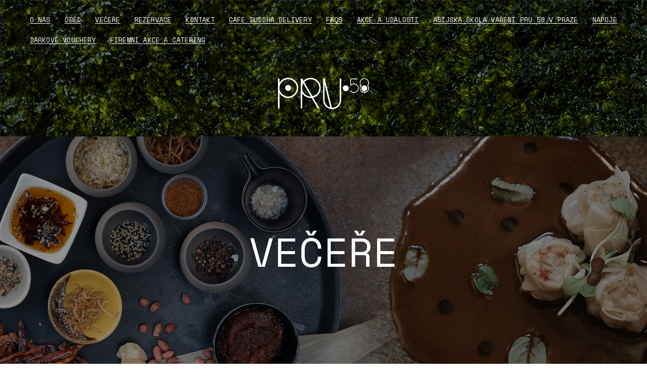

--- FILE ---
content_type: text/html; charset=UTF-8
request_url: https://pru58.cz/vecere/
body_size: 12021
content:
<!DOCTYPE html>
<html lang="sk-SK">
<head>
	<meta charset="UTF-8">
	<meta name="viewport" content="width=device-width, initial-scale=1.0, maximum-scale=1.0, user-scalable=no">
	<link rel="profile" href="http://gmpg.org/xfn/11">
	<link rel="pingback" href="https://pru58.cz/xmlrpc.php">

	<title>VEČEŘE &#8211; PRU58</title>
<meta name='robots' content='max-image-preview:large' />

<!-- Google Tag Manager for WordPress by gtm4wp.com -->
<script data-cfasync="false" data-pagespeed-no-defer>
	var gtm4wp_datalayer_name = "dataLayer";
	var dataLayer = dataLayer || [];
</script>
<!-- End Google Tag Manager for WordPress by gtm4wp.com --><link rel='dns-prefetch' href='//fonts.googleapis.com' />
<link rel='dns-prefetch' href='//www.googletagmanager.com' />
<link rel="alternate" type="application/rss+xml" title="RSS kanál: PRU58 &raquo;" href="https://pru58.cz/feed/" />
<link rel="alternate" type="application/rss+xml" title="RSS kanál komentárov webu PRU58 &raquo;" href="https://pru58.cz/comments/feed/" />
<style id='safe-svg-svg-icon-style-inline-css' type='text/css'>
.safe-svg-cover{text-align:center}.safe-svg-cover .safe-svg-inside{display:inline-block;max-width:100%}.safe-svg-cover svg{height:100%;max-height:100%;max-width:100%;width:100%}

</style>
<style id='classic-theme-styles-inline-css' type='text/css'>
/*! This file is auto-generated */
.wp-block-button__link{color:#fff;background-color:#32373c;border-radius:9999px;box-shadow:none;text-decoration:none;padding:calc(.667em + 2px) calc(1.333em + 2px);font-size:1.125em}.wp-block-file__button{background:#32373c;color:#fff;text-decoration:none}
</style>
<style id='global-styles-inline-css' type='text/css'>
body{--wp--preset--color--black: #000000;--wp--preset--color--cyan-bluish-gray: #abb8c3;--wp--preset--color--white: #ffffff;--wp--preset--color--pale-pink: #f78da7;--wp--preset--color--vivid-red: #cf2e2e;--wp--preset--color--luminous-vivid-orange: #ff6900;--wp--preset--color--luminous-vivid-amber: #fcb900;--wp--preset--color--light-green-cyan: #7bdcb5;--wp--preset--color--vivid-green-cyan: #00d084;--wp--preset--color--pale-cyan-blue: #8ed1fc;--wp--preset--color--vivid-cyan-blue: #0693e3;--wp--preset--color--vivid-purple: #9b51e0;--wp--preset--gradient--vivid-cyan-blue-to-vivid-purple: linear-gradient(135deg,rgba(6,147,227,1) 0%,rgb(155,81,224) 100%);--wp--preset--gradient--light-green-cyan-to-vivid-green-cyan: linear-gradient(135deg,rgb(122,220,180) 0%,rgb(0,208,130) 100%);--wp--preset--gradient--luminous-vivid-amber-to-luminous-vivid-orange: linear-gradient(135deg,rgba(252,185,0,1) 0%,rgba(255,105,0,1) 100%);--wp--preset--gradient--luminous-vivid-orange-to-vivid-red: linear-gradient(135deg,rgba(255,105,0,1) 0%,rgb(207,46,46) 100%);--wp--preset--gradient--very-light-gray-to-cyan-bluish-gray: linear-gradient(135deg,rgb(238,238,238) 0%,rgb(169,184,195) 100%);--wp--preset--gradient--cool-to-warm-spectrum: linear-gradient(135deg,rgb(74,234,220) 0%,rgb(151,120,209) 20%,rgb(207,42,186) 40%,rgb(238,44,130) 60%,rgb(251,105,98) 80%,rgb(254,248,76) 100%);--wp--preset--gradient--blush-light-purple: linear-gradient(135deg,rgb(255,206,236) 0%,rgb(152,150,240) 100%);--wp--preset--gradient--blush-bordeaux: linear-gradient(135deg,rgb(254,205,165) 0%,rgb(254,45,45) 50%,rgb(107,0,62) 100%);--wp--preset--gradient--luminous-dusk: linear-gradient(135deg,rgb(255,203,112) 0%,rgb(199,81,192) 50%,rgb(65,88,208) 100%);--wp--preset--gradient--pale-ocean: linear-gradient(135deg,rgb(255,245,203) 0%,rgb(182,227,212) 50%,rgb(51,167,181) 100%);--wp--preset--gradient--electric-grass: linear-gradient(135deg,rgb(202,248,128) 0%,rgb(113,206,126) 100%);--wp--preset--gradient--midnight: linear-gradient(135deg,rgb(2,3,129) 0%,rgb(40,116,252) 100%);--wp--preset--font-size--small: 13px;--wp--preset--font-size--medium: 20px;--wp--preset--font-size--large: 36px;--wp--preset--font-size--x-large: 42px;--wp--preset--spacing--20: 0.44rem;--wp--preset--spacing--30: 0.67rem;--wp--preset--spacing--40: 1rem;--wp--preset--spacing--50: 1.5rem;--wp--preset--spacing--60: 2.25rem;--wp--preset--spacing--70: 3.38rem;--wp--preset--spacing--80: 5.06rem;--wp--preset--shadow--natural: 6px 6px 9px rgba(0, 0, 0, 0.2);--wp--preset--shadow--deep: 12px 12px 50px rgba(0, 0, 0, 0.4);--wp--preset--shadow--sharp: 6px 6px 0px rgba(0, 0, 0, 0.2);--wp--preset--shadow--outlined: 6px 6px 0px -3px rgba(255, 255, 255, 1), 6px 6px rgba(0, 0, 0, 1);--wp--preset--shadow--crisp: 6px 6px 0px rgba(0, 0, 0, 1);}:where(.is-layout-flex){gap: 0.5em;}:where(.is-layout-grid){gap: 0.5em;}body .is-layout-flow > .alignleft{float: left;margin-inline-start: 0;margin-inline-end: 2em;}body .is-layout-flow > .alignright{float: right;margin-inline-start: 2em;margin-inline-end: 0;}body .is-layout-flow > .aligncenter{margin-left: auto !important;margin-right: auto !important;}body .is-layout-constrained > .alignleft{float: left;margin-inline-start: 0;margin-inline-end: 2em;}body .is-layout-constrained > .alignright{float: right;margin-inline-start: 2em;margin-inline-end: 0;}body .is-layout-constrained > .aligncenter{margin-left: auto !important;margin-right: auto !important;}body .is-layout-constrained > :where(:not(.alignleft):not(.alignright):not(.alignfull)){max-width: var(--wp--style--global--content-size);margin-left: auto !important;margin-right: auto !important;}body .is-layout-constrained > .alignwide{max-width: var(--wp--style--global--wide-size);}body .is-layout-flex{display: flex;}body .is-layout-flex{flex-wrap: wrap;align-items: center;}body .is-layout-flex > *{margin: 0;}body .is-layout-grid{display: grid;}body .is-layout-grid > *{margin: 0;}:where(.wp-block-columns.is-layout-flex){gap: 2em;}:where(.wp-block-columns.is-layout-grid){gap: 2em;}:where(.wp-block-post-template.is-layout-flex){gap: 1.25em;}:where(.wp-block-post-template.is-layout-grid){gap: 1.25em;}.has-black-color{color: var(--wp--preset--color--black) !important;}.has-cyan-bluish-gray-color{color: var(--wp--preset--color--cyan-bluish-gray) !important;}.has-white-color{color: var(--wp--preset--color--white) !important;}.has-pale-pink-color{color: var(--wp--preset--color--pale-pink) !important;}.has-vivid-red-color{color: var(--wp--preset--color--vivid-red) !important;}.has-luminous-vivid-orange-color{color: var(--wp--preset--color--luminous-vivid-orange) !important;}.has-luminous-vivid-amber-color{color: var(--wp--preset--color--luminous-vivid-amber) !important;}.has-light-green-cyan-color{color: var(--wp--preset--color--light-green-cyan) !important;}.has-vivid-green-cyan-color{color: var(--wp--preset--color--vivid-green-cyan) !important;}.has-pale-cyan-blue-color{color: var(--wp--preset--color--pale-cyan-blue) !important;}.has-vivid-cyan-blue-color{color: var(--wp--preset--color--vivid-cyan-blue) !important;}.has-vivid-purple-color{color: var(--wp--preset--color--vivid-purple) !important;}.has-black-background-color{background-color: var(--wp--preset--color--black) !important;}.has-cyan-bluish-gray-background-color{background-color: var(--wp--preset--color--cyan-bluish-gray) !important;}.has-white-background-color{background-color: var(--wp--preset--color--white) !important;}.has-pale-pink-background-color{background-color: var(--wp--preset--color--pale-pink) !important;}.has-vivid-red-background-color{background-color: var(--wp--preset--color--vivid-red) !important;}.has-luminous-vivid-orange-background-color{background-color: var(--wp--preset--color--luminous-vivid-orange) !important;}.has-luminous-vivid-amber-background-color{background-color: var(--wp--preset--color--luminous-vivid-amber) !important;}.has-light-green-cyan-background-color{background-color: var(--wp--preset--color--light-green-cyan) !important;}.has-vivid-green-cyan-background-color{background-color: var(--wp--preset--color--vivid-green-cyan) !important;}.has-pale-cyan-blue-background-color{background-color: var(--wp--preset--color--pale-cyan-blue) !important;}.has-vivid-cyan-blue-background-color{background-color: var(--wp--preset--color--vivid-cyan-blue) !important;}.has-vivid-purple-background-color{background-color: var(--wp--preset--color--vivid-purple) !important;}.has-black-border-color{border-color: var(--wp--preset--color--black) !important;}.has-cyan-bluish-gray-border-color{border-color: var(--wp--preset--color--cyan-bluish-gray) !important;}.has-white-border-color{border-color: var(--wp--preset--color--white) !important;}.has-pale-pink-border-color{border-color: var(--wp--preset--color--pale-pink) !important;}.has-vivid-red-border-color{border-color: var(--wp--preset--color--vivid-red) !important;}.has-luminous-vivid-orange-border-color{border-color: var(--wp--preset--color--luminous-vivid-orange) !important;}.has-luminous-vivid-amber-border-color{border-color: var(--wp--preset--color--luminous-vivid-amber) !important;}.has-light-green-cyan-border-color{border-color: var(--wp--preset--color--light-green-cyan) !important;}.has-vivid-green-cyan-border-color{border-color: var(--wp--preset--color--vivid-green-cyan) !important;}.has-pale-cyan-blue-border-color{border-color: var(--wp--preset--color--pale-cyan-blue) !important;}.has-vivid-cyan-blue-border-color{border-color: var(--wp--preset--color--vivid-cyan-blue) !important;}.has-vivid-purple-border-color{border-color: var(--wp--preset--color--vivid-purple) !important;}.has-vivid-cyan-blue-to-vivid-purple-gradient-background{background: var(--wp--preset--gradient--vivid-cyan-blue-to-vivid-purple) !important;}.has-light-green-cyan-to-vivid-green-cyan-gradient-background{background: var(--wp--preset--gradient--light-green-cyan-to-vivid-green-cyan) !important;}.has-luminous-vivid-amber-to-luminous-vivid-orange-gradient-background{background: var(--wp--preset--gradient--luminous-vivid-amber-to-luminous-vivid-orange) !important;}.has-luminous-vivid-orange-to-vivid-red-gradient-background{background: var(--wp--preset--gradient--luminous-vivid-orange-to-vivid-red) !important;}.has-very-light-gray-to-cyan-bluish-gray-gradient-background{background: var(--wp--preset--gradient--very-light-gray-to-cyan-bluish-gray) !important;}.has-cool-to-warm-spectrum-gradient-background{background: var(--wp--preset--gradient--cool-to-warm-spectrum) !important;}.has-blush-light-purple-gradient-background{background: var(--wp--preset--gradient--blush-light-purple) !important;}.has-blush-bordeaux-gradient-background{background: var(--wp--preset--gradient--blush-bordeaux) !important;}.has-luminous-dusk-gradient-background{background: var(--wp--preset--gradient--luminous-dusk) !important;}.has-pale-ocean-gradient-background{background: var(--wp--preset--gradient--pale-ocean) !important;}.has-electric-grass-gradient-background{background: var(--wp--preset--gradient--electric-grass) !important;}.has-midnight-gradient-background{background: var(--wp--preset--gradient--midnight) !important;}.has-small-font-size{font-size: var(--wp--preset--font-size--small) !important;}.has-medium-font-size{font-size: var(--wp--preset--font-size--medium) !important;}.has-large-font-size{font-size: var(--wp--preset--font-size--large) !important;}.has-x-large-font-size{font-size: var(--wp--preset--font-size--x-large) !important;}
.wp-block-navigation a:where(:not(.wp-element-button)){color: inherit;}
:where(.wp-block-post-template.is-layout-flex){gap: 1.25em;}:where(.wp-block-post-template.is-layout-grid){gap: 1.25em;}
:where(.wp-block-columns.is-layout-flex){gap: 2em;}:where(.wp-block-columns.is-layout-grid){gap: 2em;}
.wp-block-pullquote{font-size: 1.5em;line-height: 1.6;}
</style>
<link rel='stylesheet' id='js_composer_front-css' href='https://pru58.cz/wp-content/plugins/js_composer/assets/css/js_composer.min.css?ver=7.4' type='text/css' media='all' />
<link rel='stylesheet' id='bootstrap-css' href='https://pru58.cz/wp-content/themes/woodmart/css/bootstrap-light.min.css?ver=5.3.6' type='text/css' media='all' />
<link rel='stylesheet' id='woodmart-style-css' href='https://pru58.cz/wp-content/themes/woodmart/css/base.min.css?ver=5.3.6' type='text/css' media='all' />
<link rel='stylesheet' id='child-style-css' href='https://pru58.cz/wp-content/themes/woodmart-child/style.css?ver=5.3.6' type='text/css' media='all' />
<link rel='stylesheet' id='xts-style-theme_settings_default-css' href='https://pru58.cz/wp-content/uploads/2021/06/xts-theme_settings_default-1623745704.css?ver=5.3.6' type='text/css' media='all' />
<link rel='stylesheet' id='xts-google-fonts-css' href='//fonts.googleapis.com/css?family=Space+Mono%3A400%2C400italic%2C700%2C700italic&#038;ver=5.3.6' type='text/css' media='all' />
<script type="text/javascript" src="https://pru58.cz/wp-includes/js/jquery/jquery.min.js?ver=3.7.1" id="jquery-core-js"></script>
<script type="text/javascript" src="https://pru58.cz/wp-includes/js/jquery/jquery-migrate.min.js?ver=3.4.1" id="jquery-migrate-js"></script>
<script></script><link rel="https://api.w.org/" href="https://pru58.cz/wp-json/" /><link rel="alternate" type="application/json" href="https://pru58.cz/wp-json/wp/v2/pages/23" /><link rel="EditURI" type="application/rsd+xml" title="RSD" href="https://pru58.cz/xmlrpc.php?rsd" />
<meta name="generator" content="WordPress 6.4.2" />
<link rel="canonical" href="https://pru58.cz/vecere/" />
<link rel='shortlink' href='https://pru58.cz/?p=23' />
<link rel="alternate" type="application/json+oembed" href="https://pru58.cz/wp-json/oembed/1.0/embed?url=https%3A%2F%2Fpru58.cz%2Fvecere%2F" />
<link rel="alternate" type="text/xml+oembed" href="https://pru58.cz/wp-json/oembed/1.0/embed?url=https%3A%2F%2Fpru58.cz%2Fvecere%2F&#038;format=xml" />
<meta name="generator" content="Site Kit by Google 1.146.0" /><script type="text/javascript">
(function(url){
	if(/(?:Chrome\/26\.0\.1410\.63 Safari\/537\.31|WordfenceTestMonBot)/.test(navigator.userAgent)){ return; }
	var addEvent = function(evt, handler) {
		if (window.addEventListener) {
			document.addEventListener(evt, handler, false);
		} else if (window.attachEvent) {
			document.attachEvent('on' + evt, handler);
		}
	};
	var removeEvent = function(evt, handler) {
		if (window.removeEventListener) {
			document.removeEventListener(evt, handler, false);
		} else if (window.detachEvent) {
			document.detachEvent('on' + evt, handler);
		}
	};
	var evts = 'contextmenu dblclick drag dragend dragenter dragleave dragover dragstart drop keydown keypress keyup mousedown mousemove mouseout mouseover mouseup mousewheel scroll'.split(' ');
	var logHuman = function() {
		if (window.wfLogHumanRan) { return; }
		window.wfLogHumanRan = true;
		var wfscr = document.createElement('script');
		wfscr.type = 'text/javascript';
		wfscr.async = true;
		wfscr.src = url + '&r=' + Math.random();
		(document.getElementsByTagName('head')[0]||document.getElementsByTagName('body')[0]).appendChild(wfscr);
		for (var i = 0; i < evts.length; i++) {
			removeEvent(evts[i], logHuman);
		}
	};
	for (var i = 0; i < evts.length; i++) {
		addEvent(evts[i], logHuman);
	}
})('//pru58.cz/?wordfence_lh=1&hid=960045C77035455E9C6B7988D46D63EE');
</script>
<!-- Google Tag Manager for WordPress by gtm4wp.com -->
<!-- GTM Container placement set to footer -->
<script data-cfasync="false" data-pagespeed-no-defer>
	var dataLayer_content = {"pagePostType":"page","pagePostType2":"single-page","pagePostAuthor":"Adam"};
	dataLayer.push( dataLayer_content );
</script>
<script data-cfasync="false">
(function(w,d,s,l,i){w[l]=w[l]||[];w[l].push({'gtm.start':
new Date().getTime(),event:'gtm.js'});var f=d.getElementsByTagName(s)[0],
j=d.createElement(s),dl=l!='dataLayer'?'&l='+l:'';j.async=true;j.src=
'//www.googletagmanager.com/gtm.js?id='+i+dl;f.parentNode.insertBefore(j,f);
})(window,document,'script','dataLayer','GTM-MSX85QPK');
</script>
<!-- End Google Tag Manager for WordPress by gtm4wp.com --><meta name="theme-color" content="">			<link rel="shortcut icon" href="https://pru58.cz/wp-content/themes/woodmart/images/icons/favicon.png">
			<link rel="apple-touch-icon-precomposed" sizes="152x152" href="https://pru58.cz/wp-content/themes/woodmart/images/icons/apple-touch-icon-152x152-precomposed.png">
		<meta name="generator" content="Powered by WPBakery Page Builder - drag and drop page builder for WordPress."/>
<style>		
		
		</style><style data-type="woodmart_shortcodes-custom-css">#wd-606d8993b6ee3 .woodmart-title-container{line-height:90px;font-size:80px;color:#ffffff;}</style><style type="text/css" data-type="vc_custom-css">.main-page-wrapper {
    padding-top: 0px;
}

@media screen and (min-width: 768px) {
  .veceretext {
    margin-right: 10vh;
    margin-bottom: -40px;
    margin-left: 10vh;
    padding-right: 10vh;
    padding-left: 10vh;
  } 
}

@media only screen and (max-width: 768px) {
 .veceretext {
margin-right: 0vh !important;
margin-bottom: -40px !important;
margin-left: 0vh !important;
padding-right: 5vh !important;
padding-left: 5vh !important;}
  }</style><style type="text/css" data-type="vc_shortcodes-custom-css">.vc_custom_1617792211611{padding-top: -40px !important;background-image: url(http://pru58.cz/wp-content/uploads/2021/06/vecera.jpg) !important;background-position: center !important;background-repeat: no-repeat !important;background-size: cover !important;}.vc_custom_1617811393754{margin-bottom: -40px !important;}.vc_custom_1617784947968{margin-top: 4vh !important;margin-bottom: 4vh !important;}</style><noscript><style> .wpb_animate_when_almost_visible { opacity: 1; }</style></noscript>			<style data-type="wd-style-header_681424">
				@media (min-width: 1025px) {
	.whb-top-bar-inner {
		height: 50px;
	}
	
	.whb-general-header-inner {
		height: 100px;
	}
	
	.whb-header-bottom-inner {
		height: 170px;
	}
	
	.whb-sticked .whb-top-bar-inner {
		height: 50px;
	}
	
	.whb-sticked .whb-general-header-inner {
		height: 55px;
	}
	
	.whb-sticked .whb-header-bottom-inner {
		height: 60px;
	}
	
	/* HEIGHT OF HEADER CLONE */
	.whb-clone .whb-general-header-inner {
		height: 60px;
	}
	
	/* HEADER OVERCONTENT */
	.woodmart-header-overcontent .title-size-small {
		padding-top: 341px;
	}
	
	.woodmart-header-overcontent .title-size-default {
		padding-top: 381px;
	}
	
	.woodmart-header-overcontent .title-size-large {
		padding-top: 421px;
	}
	
	/* HEADER OVERCONTENT WHEN SHOP PAGE TITLE TURN OFF  */
	.woodmart-header-overcontent .without-title.title-size-small {
		padding-top: 321px;
	}
	
	.woodmart-header-overcontent .without-title.title-size-default {
		padding-top: 356px;
	}
	
	.woodmart-header-overcontent .without-title.title-size-large {
		padding-top: 381px;
	}
	
	/* HEADER OVERCONTENT ON SINGLE PRODUCT */
	.single-product .whb-overcontent:not(.whb-custom-header) {
		padding-top: 321px;
	}
	
	/* HEIGHT OF LOGO IN TOP BAR */
	.whb-top-bar .woodmart-logo img {
		max-height: 50px;
	}
	
	.whb-sticked .whb-top-bar .woodmart-logo img {
		max-height: 50px;
	}
	
	/* HEIGHT OF LOGO IN GENERAL HEADER */
	.whb-general-header .woodmart-logo img {
		max-height: 100px;
	}
	
	.whb-sticked .whb-general-header .woodmart-logo img {
		max-height: 55px;
	}
	
	/* HEIGHT OF LOGO IN BOTTOM HEADER */
	.whb-header-bottom .woodmart-logo img {
		max-height: 170px;
	}
	
	.whb-sticked .whb-header-bottom .woodmart-logo img {
		max-height: 60px;
	}
	
	/* HEIGHT OF LOGO IN HEADER CLONE */
	.whb-clone .whb-general-header .woodmart-logo img {
		max-height: 60px;
	}
	
	/* HEIGHT OF HEADER BUILDER ELEMENTS */
	/* HEIGHT ELEMENTS IN TOP BAR */
	.whb-top-bar .wd-tools-element > a,
	.whb-top-bar .main-nav .item-level-0 > a,
	.whb-top-bar .whb-secondary-menu .item-level-0 > a,
	.whb-top-bar .categories-menu-opener,
	.whb-top-bar .menu-opener,
	.whb-top-bar .whb-divider-stretch:before,
	.whb-top-bar form.woocommerce-currency-switcher-form .dd-selected,
	.whb-top-bar .whb-text-element .wcml-dropdown a.wcml-cs-item-toggle {
		height: 50px;
	}
	
	.whb-sticked .whb-top-bar .wd-tools-element > a,
	.whb-sticked .whb-top-bar .main-nav .item-level-0 > a,
	.whb-sticked .whb-top-bar .whb-secondary-menu .item-level-0 > a,
	.whb-sticked .whb-top-bar .categories-menu-opener,
	.whb-sticked .whb-top-bar .menu-opener,
	.whb-sticked .whb-top-bar .whb-divider-stretch:before,
	.whb-sticked .whb-top-bar form.woocommerce-currency-switcher-form .dd-selected,
	.whb-sticked .whb-top-bar .whb-text-element .wcml-dropdown a.wcml-cs-item-toggle {
		height: 50px;
	}
	
	/* HEIGHT ELEMENTS IN GENERAL HEADER */
	.whb-general-header .whb-divider-stretch:before,
	.whb-general-header .navigation-style-bordered .item-level-0 > a {
		height: 100px;
	}
	
	.whb-sticked:not(.whb-clone) .whb-general-header .whb-divider-stretch:before,
	.whb-sticked:not(.whb-clone) .whb-general-header .navigation-style-bordered .item-level-0 > a {
		height: 55px;
	}
	
	.whb-sticked:not(.whb-clone) .whb-general-header .woodmart-search-dropdown,
	.whb-sticked:not(.whb-clone) .whb-general-header .dropdown-cart,
	.whb-sticked:not(.whb-clone) .whb-general-header .woodmart-navigation:not(.vertical-navigation):not(.navigation-style-bordered) .sub-menu-dropdown {
		margin-top: 7.5px;
	}
	
	.whb-sticked:not(.whb-clone) .whb-general-header .woodmart-search-dropdown:after,
	.whb-sticked:not(.whb-clone) .whb-general-header .dropdown-cart:after,
	.whb-sticked:not(.whb-clone) .whb-general-header .woodmart-navigation:not(.vertical-navigation):not(.navigation-style-bordered) .sub-menu-dropdown:after {
		height: 7.5px;
	}
	
	/* HEIGHT ELEMENTS IN BOTTOM HEADER */
	.whb-header-bottom .wd-tools-element > a,
	.whb-header-bottom .main-nav .item-level-0 > a,
	.whb-header-bottom .whb-secondary-menu .item-level-0 > a,
	.whb-header-bottom .categories-menu-opener,
	.whb-header-bottom .menu-opener,
	.whb-header-bottom .whb-divider-stretch:before,
	.whb-header-bottom form.woocommerce-currency-switcher-form .dd-selected,
	.whb-header-bottom .whb-text-element .wcml-dropdown a.wcml-cs-item-toggle {
		height: 170px;
	}
	
	.whb-header-bottom.whb-border-fullwidth .menu-opener {
		height: 170px;
		margin-top: -0px;
		margin-bottom: -0px;
	}
	
	.whb-header-bottom.whb-border-boxed .menu-opener {
		height: 170px;
		margin-top: -0px;
		margin-bottom: -0px;
	}
	
	.whb-sticked .whb-header-bottom .wd-tools-element > a,
	.whb-sticked .whb-header-bottom .main-nav .item-level-0 > a,
	.whb-sticked .whb-header-bottom .whb-secondary-menu .item-level-0 > a,
	.whb-sticked .whb-header-bottom .categories-menu-opener,
	.whb-sticked .whb-header-bottom .whb-divider-stretch:before,
	.whb-sticked .whb-header-bottom form.woocommerce-currency-switcher-form .dd-selected,
	.whb-sticked .whb-header-bottom .whb-text-element .wcml-dropdown a.wcml-cs-item-toggle {
		height: 60px;
	}
	
	.whb-sticked .whb-header-bottom.whb-border-fullwidth .menu-opener {
		height: 60px;
	}
	
	.whb-sticked .whb-header-bottom.whb-border-boxed .menu-opener {
		height: 60px;
	}
	
	.whb-sticky-shadow.whb-sticked .whb-header-bottom .menu-opener {
		height: 60px;
		margin-bottom:0;
	}
	
	/* HEIGHT ELEMENTS IN HEADER CLONE */
	.whb-clone .wd-tools-element > a,
	.whb-clone .main-nav .item-level-0 > a,
	.whb-clone .whb-secondary-menu .item-level-0 > a,
	.whb-clone .categories-menu-opener,
	.whb-clone .menu-opener,
	.whb-clone .whb-divider-stretch:before,
	.whb-clone .navigation-style-bordered .item-level-0 > a,
	.whb-clone form.woocommerce-currency-switcher-form .dd-selected,
	.whb-clone .whb-text-element .wcml-dropdown a.wcml-cs-item-toggle {
		height: 60px;
	}
}

@media (max-width: 1024px) {
	.whb-top-bar-inner {
		height: 40px;
	}
	
	.whb-general-header-inner {
		height: 60px;
	}
	
	.whb-header-bottom-inner {
		height: 0px;
	}
	
	/* HEIGHT OF HEADER CLONE */
	.whb-clone .whb-general-header-inner {
		height: 60px;
	}
	
	/* HEADER OVERCONTENT */
	.woodmart-header-overcontent .page-title {
		padding-top: 116px;
	}
	
	/* HEADER OVERCONTENT WHEN SHOP PAGE TITLE TURN OFF  */
	.woodmart-header-overcontent .without-title.title-shop {
		padding-top: 101px;
	}
	
	/* HEADER OVERCONTENT ON SINGLE PRODUCT */
	.single-product .whb-overcontent:not(.whb-custom-header) {
		padding-top: 101px;
	}
	
	/* HEIGHT OF LOGO IN TOP BAR */
	.whb-top-bar .woodmart-logo img {
		max-height: 40px;
	}
	
	/* HEIGHT OF LOGO IN GENERAL HEADER */
	.whb-general-header .woodmart-logo img {
		max-height: 60px;
	}
	
	/* HEIGHT OF LOGO IN BOTTOM HEADER */
	.whb-header-bottom .woodmart-logo img {
		max-height: 0px;
	}
	
	/* HEIGHT OF LOGO IN HEADER CLONE */
	.whb-clone .whb-general-header .woodmart-logo img {
		max-height: 60px;
	}
	
	/* HEIGHT OF HEADER BULDER ELEMENTS */
	/* HEIGHT ELEMENTS IN TOP BAR */
	.whb-top-bar .wd-tools-element > a,
	.whb-top-bar .main-nav .item-level-0 > a,
	.whb-top-bar .whb-secondary-menu .item-level-0 > a,
	.whb-top-bar .categories-menu-opener,
	.whb-top-bar .whb-divider-stretch:before,
	.whb-top-bar form.woocommerce-currency-switcher-form .dd-selected,
	.whb-top-bar .whb-text-element .wcml-dropdown a.wcml-cs-item-toggle {
		height: 40px;
	}
	
	/* HEIGHT ELEMENTS IN GENERAL HEADER */
	.whb-general-header .wd-tools-element > a,
	.whb-general-header .main-nav .item-level-0 > a,
	.whb-general-header .whb-secondary-menu .item-level-0 > a,
	.whb-general-header .categories-menu-opener,
	.whb-general-header .whb-divider-stretch:before,
	.whb-general-header form.woocommerce-currency-switcher-form .dd-selected,
	.whb-general-header .whb-text-element .wcml-dropdown a.wcml-cs-item-toggle {
		height: 60px;
	}
	
	/* HEIGHT ELEMENTS IN BOTTOM HEADER */
	.whb-header-bottom .wd-tools-element > a,
	.whb-header-bottom .main-nav .item-level-0 > a,
	.whb-header-bottom .whb-secondary-menu .item-level-0 > a,
	.whb-header-bottom .categories-menu-opener,
	.whb-header-bottom .whb-divider-stretch:before,
	.whb-header-bottom form.woocommerce-currency-switcher-form .dd-selected,
	.whb-header-bottom .whb-text-element .wcml-dropdown a.wcml-cs-item-toggle {
		height: 0px;
	}
	
	/* HEIGHT ELEMENTS IN HEADER CLONE */
	.whb-clone .wd-tools-element > a,
	.whb-clone .main-nav .item-level-0 > a,
	.whb-clone .whb-secondary-menu .item-level-0 > a,
	.whb-clone .categories-menu-opener,
	.whb-clone .menu-opener,
	.whb-clone .whb-divider-stretch:before,
	.whb-clone form.woocommerce-currency-switcher-form .dd-selected,
	.whb-clone .whb-text-element .wcml-dropdown a.wcml-cs-item-toggle {
		height: 60px;
	}
}

.whb-top-bar {
	background-color: rgba(255, 255, 255, 1);border-color: rgba(232, 232, 232, 1);border-bottom-width: 1px;border-bottom-style: solid;
}

.whb-general-header {
	background-image: url(http://pru58.cz/wp-content/uploads/2021/04/header-kokot.png);background-size: cover;background-position: center top;background-repeat: no-repeat;border-bottom-width: 0px;border-bottom-style: solid;
}

.whb-header-bottom {
	background-image: url(http://pru58.cz/wp-content/uploads/2021/04/header-kokot.png);background-size: cover;background-position: center top;background-repeat: no-repeat;border-bottom-width: 0px;border-bottom-style: solid;
}
			</style>
			</head>

<body class="page-template-default page page-id-23 wrapper-custom form-style-square form-border-width-2 categories-accordion-on woodmart-ajax-shop-on offcanvas-sidebar-mobile offcanvas-sidebar-tablet notifications-sticky btns-default-flat btns-default-dark btns-default-hover-dark btns-shop-3d btns-shop-light btns-shop-hover-light btns-accent-flat btns-accent-light btns-accent-hover-light wpb-js-composer js-comp-ver-7.4 vc_responsive">

	
		
	<div class="website-wrapper">

		
			<!-- HEADER -->
							<header class="whb-header whb-sticky-shadow whb-scroll-slide whb-sticky-real">
					<div class="whb-main-header">
	
<div class="whb-row whb-general-header whb-not-sticky-row whb-with-bg whb-without-border whb-color-light whb-flex-flex-middle">
	<div class="container">
		<div class="whb-flex-row whb-general-header-inner">
			<div class="whb-column whb-col-left whb-visible-lg whb-empty-column">
	</div>
<div class="whb-column whb-col-center whb-visible-lg">
	<div class="whb-navigation whb-primary-menu main-nav site-navigation woodmart-navigation menu-center navigation-style-default" role="navigation">
	<div class="menu-hlavne-menu-container"><ul id="menu-hlavne-menu" class="menu"><li id="menu-item-17" class="menu-item menu-item-type-post_type menu-item-object-page menu-item-17 item-level-0 menu-item-design-default menu-simple-dropdown item-event-hover"><a href="https://pru58.cz/o-nas/" class="woodmart-nav-link"><span class="nav-link-text">O NÁS</span></a></li>
<li id="menu-item-21" class="menu-item menu-item-type-post_type menu-item-object-page menu-item-21 item-level-0 menu-item-design-default menu-simple-dropdown item-event-hover"><a href="https://pru58.cz/obed/" class="woodmart-nav-link"><span class="nav-link-text">OBĚD</span></a></li>
<li id="menu-item-24" class="menu-item menu-item-type-post_type menu-item-object-page current-menu-item page_item page-item-23 current_page_item menu-item-24 item-level-0 menu-item-design-default menu-simple-dropdown item-event-hover"><a href="https://pru58.cz/vecere/" class="woodmart-nav-link"><span class="nav-link-text">VEČEŘE</span></a></li>
<li id="menu-item-27" class="menu-item menu-item-type-post_type menu-item-object-page menu-item-27 item-level-0 menu-item-design-default menu-simple-dropdown item-event-hover"><a href="https://pru58.cz/rezervace/" class="woodmart-nav-link"><span class="nav-link-text">REZERVACE</span></a></li>
<li id="menu-item-19" class="menu-item menu-item-type-post_type menu-item-object-page menu-item-19 item-level-0 menu-item-design-default menu-simple-dropdown item-event-hover"><a href="https://pru58.cz/kontakt/" class="woodmart-nav-link"><span class="nav-link-text">KONTAKT</span></a></li>
<li id="menu-item-42" class="menu-item menu-item-type-custom menu-item-object-custom menu-item-42 item-level-0 menu-item-design-default menu-simple-dropdown item-event-hover"><a target="_blank" href="https://shop.cafebuddha.cz" class="woodmart-nav-link"><span class="nav-link-text">CAFE BUDDHA DELIVERY</span></a></li>
<li id="menu-item-18" class="menu-item menu-item-type-post_type menu-item-object-page menu-item-18 item-level-0 menu-item-design-default menu-simple-dropdown item-event-hover"><a href="https://pru58.cz/faqs/" class="woodmart-nav-link"><span class="nav-link-text">FAQS</span></a></li>
<li id="menu-item-545" class="menu-item menu-item-type-post_type menu-item-object-page menu-item-545 item-level-0 menu-item-design-default menu-simple-dropdown item-event-hover"><a href="https://pru58.cz/akce/" class="woodmart-nav-link"><span class="nav-link-text">Akce a události</span></a></li>
<li id="menu-item-590" class="menu-item menu-item-type-post_type menu-item-object-page menu-item-590 item-level-0 menu-item-design-default menu-simple-dropdown item-event-hover"><a href="https://pru58.cz/skola-vareni-pru-58/" class="woodmart-nav-link"><span class="nav-link-text">Asijská škola vaření Pru 58 v Praze</span></a></li>
<li id="menu-item-838" class="menu-item menu-item-type-post_type menu-item-object-page menu-item-838 item-level-0 menu-item-design-default menu-simple-dropdown item-event-hover"><a href="https://pru58.cz/napoje/" class="woodmart-nav-link"><span class="nav-link-text">Nápoje</span></a></li>
<li id="menu-item-850" class="menu-item menu-item-type-post_type menu-item-object-page menu-item-850 item-level-0 menu-item-design-default menu-simple-dropdown item-event-hover"><a href="https://pru58.cz/darkove-vouchery/" class="woodmart-nav-link"><span class="nav-link-text">Dárkové vouchery</span></a></li>
<li id="menu-item-1152" class="menu-item menu-item-type-post_type menu-item-object-page menu-item-1152 item-level-0 menu-item-design-default menu-simple-dropdown item-event-hover"><a href="https://pru58.cz/firemni-akce-a-catering/" class="woodmart-nav-link"><span class="nav-link-text">Firemní akce a Catering</span></a></li>
</ul></div></div><!--END MAIN-NAV-->
</div>
<div class="whb-column whb-col-right whb-visible-lg whb-empty-column">
	</div>
<div class="whb-column whb-mobile-left whb-hidden-lg">
	<div class="woodmart-burger-icon wd-tools-element mobile-nav-icon whb-mobile-nav-icon wd-style-text">
	<a href="#">
					<span class="woodmart-burger wd-tools-icon"></span>
				<span class="woodmart-burger-label wd-tools-text">Menu</span>
	</a>
</div><!--END MOBILE-NAV-ICON--></div>
<div class="whb-column whb-mobile-center whb-hidden-lg">
	<div class="site-logo">
	<div class="woodmart-logo-wrap switch-logo-enable">
		<a href="https://pru58.cz/" class="woodmart-logo woodmart-main-logo" rel="home">
			<img src="https://pru58.cz/wp-content/uploads/2021/04/LOGO.png" alt="PRU58" style="max-width: 100px;" />		</a>
								<a href="https://pru58.cz/" class="woodmart-logo woodmart-sticky-logo" rel="home">
				<img src="https://pru58.cz/wp-content/uploads/2021/04/LOGO.png" alt="PRU58" style="max-width: 150px;" />			</a>
			</div>
</div>
</div>
<div class="whb-column whb-mobile-right whb-hidden-lg whb-empty-column">
	</div>
		</div>
	</div>
</div>

<div class="whb-row whb-header-bottom whb-not-sticky-row whb-with-bg whb-without-border whb-color-light whb-flex-equal-sides whb-hidden-mobile">
	<div class="container">
		<div class="whb-flex-row whb-header-bottom-inner">
			<div class="whb-column whb-col-left whb-visible-lg whb-empty-column">
	</div>
<div class="whb-column whb-col-center whb-visible-lg">
	<div class="site-logo">
	<div class="woodmart-logo-wrap switch-logo-enable">
		<a href="https://pru58.cz/" class="woodmart-logo woodmart-main-logo" rel="home">
			<img src="https://pru58.cz/wp-content/uploads/2021/04/LOGO.png" alt="PRU58" style="max-width: 180px;" />		</a>
								<a href="https://pru58.cz/" class="woodmart-logo woodmart-sticky-logo" rel="home">
				<img src="https://pru58.cz/wp-content/uploads/2021/04/LOGO.png" alt="PRU58" style="max-width: 96px;" />			</a>
			</div>
</div>
</div>
<div class="whb-column whb-col-right whb-visible-lg whb-empty-column">
	</div>
<div class="whb-column whb-col-mobile whb-hidden-lg whb-empty-column">
	</div>
		</div>
	</div>
</div>
</div>
				</header><!--END MAIN HEADER-->
			
								<div class="main-page-wrapper">
		
						<div class="page-title page-title-default title-size-large title-design-disable color-scheme-light" style="">
					<div class="container">
						<header class="entry-header">
																							<div class="breadcrumbs" xmlns:v="http://rdf.data-vocabulary.org/#"><a href="https://pru58.cz/" rel="v:url" property="v:title">Home</a> &raquo; <span class="current">VEČEŘE</span></div><!-- .breadcrumbs -->													</header><!-- .entry-header -->
					</div>
				</div>
			
		<!-- MAIN CONTENT AREA -->
				<div class="container">
			<div class="row content-layout-wrapper align-items-start">
		
		


<div class="site-content col-lg-12 col-12 col-md-12" role="main">

								<article id="post-23" class="post-23 page type-page status-publish hentry">

					<div class="entry-content">
						<div class="wpb-content-wrapper"><section data-vc-full-width="true" data-vc-full-width-init="false" class="vc_section vc_custom_1617792211611 vc_section-has-fill vc_row-o-full-height vc_section-o-content-middle vc_section-flex"><div class="vc_row wpb_row vc_row-fluid"><div class="wpb_column vc_column_container vc_col-sm-12"><div class="vc_column-inner"><div class="wpb_wrapper">		
		<div id="wd-606d8993b6ee3" class="title-wrapper  woodmart-title-color-default woodmart-title-style-default woodmart-title-width-100 text-center woodmart-title-size-custom ">
						
			<div class="liner-continer">
				<span class="left-line"></span>
				<h4 class="woodmart-title-container title  woodmart-font-weight-300" >VEČEŘE</h4>								<span class="right-line"></span>
			</div>
			
						
					</div>
		
		</div></div></div></div></section><div class="vc_row-full-width vc_clearfix"></div><section class="vc_section veceretext vc_custom_1617811393754"></section><div class="vc_row wpb_row vc_row-fluid vc_custom_1617784947968 vc_row-o-content-middle vc_row-flex"></div><div class="wpb_column vc_column_container vc_col-sm-12"><div class="vc_column-inner"><div class="wpb_wrapper"></div></div></div>
	<div class="wpb_text_column wpb_content_element" >
		<div class="wpb_wrapper">
			
		</div>
	</div>
<p>Dobře známé své dodavatele a proto je podporujeme stejně jako vy nás. Proto u nás dostávají tak velký postor ryby nám vozí pan Rybčák z Pelhřimovska, Kalenda z Chaber nebo Vlastík Kolda &#8222;Šupina&#8220;. Skotem, vepřem a drůbeží nás zásobují Martin Klouda z Vysočiny, Roman Říčař ze Šmilovic, Farma Hradištsko, Druhaz na pražské řeznictví Garretto. Vše ostatní vyrábíme vlastníma rukama &#8222;from scratch&#8220; za použití našich zkušeností. Naše domácí produkty na vaření si můžete zakoupit na <a href="https://www.zivina.cz/chef-stepan-navrat/">živina.cz</a> a v neposlední řadě naše další restaurace <a href="https://www.benjamin14.cz/">Benjamin fine dining</a> drží již 7. rokem doporučení Michelin. Na konci roku 2025 si Štěpán splnil další sen a otevřel asijskou restauraci <a href="https://katchi.cz/">Katchi Restaurant &amp; Cocktails.</a></p>
<p style="text-align: center;"><a href="https://pru58.cz/rezervace/"><strong>REZERVACE</strong></a></p>
<p style="text-align: center;">10-ti chodové menu prosím objednávejte předem do 17h</p>
<h3><strong style="text-align: center;"><img fetchpriority="high" decoding="async" class="alignnone size-full wp-image-1098" src="https://pru58.cz/wp-content/uploads/2025/06/cj-1.png" alt="" width="2449" height="3498" srcset="https://pru58.cz/wp-content/uploads/2025/06/cj-1.png 2449w, https://pru58.cz/wp-content/uploads/2025/06/cj-1-210x300.png 210w, https://pru58.cz/wp-content/uploads/2025/06/cj-1-717x1024.png 717w, https://pru58.cz/wp-content/uploads/2025/06/cj-1-768x1097.png 768w, https://pru58.cz/wp-content/uploads/2025/06/cj-1-1075x1536.png 1075w, https://pru58.cz/wp-content/uploads/2025/06/cj-1-1434x2048.png 1434w" sizes="(max-width: 2449px) 100vw, 2449px" /><img decoding="async" class="alignnone size-full wp-image-1100" src="https://pru58.cz/wp-content/uploads/2025/06/cj-3.png" alt="" width="2496" height="3508" srcset="https://pru58.cz/wp-content/uploads/2025/06/cj-3.png 2496w, https://pru58.cz/wp-content/uploads/2025/06/cj-3-213x300.png 213w, https://pru58.cz/wp-content/uploads/2025/06/cj-3-729x1024.png 729w, https://pru58.cz/wp-content/uploads/2025/06/cj-3-768x1079.png 768w, https://pru58.cz/wp-content/uploads/2025/06/cj-3-1093x1536.png 1093w, https://pru58.cz/wp-content/uploads/2025/06/cj-3-1457x2048.png 1457w" sizes="(max-width: 2496px) 100vw, 2496px" /></strong></h3>
<h3><strong style="text-align: center;"><img decoding="async" class="alignnone size-full wp-image-1099" src="https://pru58.cz/wp-content/uploads/2025/06/cj-2.png" alt="" width="2491" height="3495" srcset="https://pru58.cz/wp-content/uploads/2025/06/cj-2.png 2491w, https://pru58.cz/wp-content/uploads/2025/06/cj-2-214x300.png 214w, https://pru58.cz/wp-content/uploads/2025/06/cj-2-730x1024.png 730w, https://pru58.cz/wp-content/uploads/2025/06/cj-2-768x1078.png 768w, https://pru58.cz/wp-content/uploads/2025/06/cj-2-1095x1536.png 1095w, https://pru58.cz/wp-content/uploads/2025/06/cj-2-1460x2048.png 1460w" sizes="(max-width: 2491px) 100vw, 2491px" /><img loading="lazy" decoding="async" class="alignnone size-full wp-image-1102" src="https://pru58.cz/wp-content/uploads/2025/06/menu_PRU58_cerven_25-2-pretazeno.png" alt="" width="2465" height="3504" srcset="https://pru58.cz/wp-content/uploads/2025/06/menu_PRU58_cerven_25-2-pretazeno.png 2465w, https://pru58.cz/wp-content/uploads/2025/06/menu_PRU58_cerven_25-2-pretazeno-211x300.png 211w, https://pru58.cz/wp-content/uploads/2025/06/menu_PRU58_cerven_25-2-pretazeno-720x1024.png 720w, https://pru58.cz/wp-content/uploads/2025/06/menu_PRU58_cerven_25-2-pretazeno-768x1092.png 768w, https://pru58.cz/wp-content/uploads/2025/06/menu_PRU58_cerven_25-2-pretazeno-1081x1536.png 1081w, https://pru58.cz/wp-content/uploads/2025/06/menu_PRU58_cerven_25-2-pretazeno-1441x2048.png 1441w" sizes="(max-width: 2465px) 100vw, 2465px" /></strong></h3>
<h3><strong style="text-align: center;"><img loading="lazy" decoding="async" class="alignnone size-full wp-image-1104" src="https://pru58.cz/wp-content/uploads/2025/06/aj-1.png" alt="" width="2449" height="3507" srcset="https://pru58.cz/wp-content/uploads/2025/06/aj-1.png 2449w, https://pru58.cz/wp-content/uploads/2025/06/aj-1-209x300.png 209w, https://pru58.cz/wp-content/uploads/2025/06/aj-1-715x1024.png 715w, https://pru58.cz/wp-content/uploads/2025/06/aj-1-768x1100.png 768w, https://pru58.cz/wp-content/uploads/2025/06/aj-1-1073x1536.png 1073w, https://pru58.cz/wp-content/uploads/2025/06/aj-1-1430x2048.png 1430w" sizes="(max-width: 2449px) 100vw, 2449px" /><img loading="lazy" decoding="async" class="alignnone size-full wp-image-1106" src="https://pru58.cz/wp-content/uploads/2025/06/aj-3.png" alt="" width="2495" height="3508" srcset="https://pru58.cz/wp-content/uploads/2025/06/aj-3.png 2495w, https://pru58.cz/wp-content/uploads/2025/06/aj-3-213x300.png 213w, https://pru58.cz/wp-content/uploads/2025/06/aj-3-728x1024.png 728w, https://pru58.cz/wp-content/uploads/2025/06/aj-3-768x1080.png 768w, https://pru58.cz/wp-content/uploads/2025/06/aj-3-1092x1536.png 1092w, https://pru58.cz/wp-content/uploads/2025/06/aj-3-1457x2048.png 1457w" sizes="(max-width: 2495px) 100vw, 2495px" /></strong></h3>
<h3><strong style="text-align: center;"><img loading="lazy" decoding="async" class="alignnone size-full wp-image-1105" src="https://pru58.cz/wp-content/uploads/2025/06/aj-2.png" alt="" width="2508" height="3505" srcset="https://pru58.cz/wp-content/uploads/2025/06/aj-2.png 2508w, https://pru58.cz/wp-content/uploads/2025/06/aj-2-215x300.png 215w, https://pru58.cz/wp-content/uploads/2025/06/aj-2-733x1024.png 733w, https://pru58.cz/wp-content/uploads/2025/06/aj-2-768x1073.png 768w, https://pru58.cz/wp-content/uploads/2025/06/aj-2-1099x1536.png 1099w, https://pru58.cz/wp-content/uploads/2025/06/aj-2-1465x2048.png 1465w" sizes="(max-width: 2508px) 100vw, 2508px" /><img loading="lazy" decoding="async" class="alignnone size-full wp-image-1107" src="https://pru58.cz/wp-content/uploads/2025/06/aj-4.png" alt="" width="2462" height="3518" srcset="https://pru58.cz/wp-content/uploads/2025/06/aj-4.png 2462w, https://pru58.cz/wp-content/uploads/2025/06/aj-4-210x300.png 210w, https://pru58.cz/wp-content/uploads/2025/06/aj-4-717x1024.png 717w, https://pru58.cz/wp-content/uploads/2025/06/aj-4-768x1097.png 768w, https://pru58.cz/wp-content/uploads/2025/06/aj-4-1075x1536.png 1075w, https://pru58.cz/wp-content/uploads/2025/06/aj-4-1433x2048.png 1433w" sizes="(max-width: 2462px) 100vw, 2462px" /></strong></h3>
</div>											</div>

					
				</article><!-- #post -->

				
		
</div><!-- .site-content -->



			</div><!-- .main-page-wrapper --> 
			</div> <!-- end row -->
	</div> <!-- end container -->
			
	<!-- FOOTER -->
			<footer class="footer-container color-scheme-light">
	
										<div class="copyrights-wrapper copyrights-centered">
					<div class="container">
						<div class="min-footer">
							<div class="col-left reset-mb-10">
																	<section data-vc-full-width="true" data-vc-full-width-init="false" data-vc-stretch-content="true" class="vc_section"><div class="vc_row wpb_row vc_row-fluid"><div class="wpb_column vc_column_container vc_col-sm-12"><div class="vc_column-inner vc_custom_1617783733247"><div class="wpb_wrapper">
	<div class="wpb_raw_code wpb_content_element wpb_raw_html vc_custom_1706081960598" >
		<div class="wpb_wrapper">
			<iframe src="https://www.google.com/maps/embed?pb=!1m18!1m12!1m3!1d2559.172545153531!2d14.450879977142245!3d50.10177727152769!2m3!1f0!2f0!3f0!3m2!1i1024!2i768!4f13.1!3m3!1m2!1s0x470b954c5fc949b3%3A0xe38259506e72c3fe!2sPRU58!5e0!3m2!1ssk!2ssk!4v1706081861119!5m2!1ssk!2ssk" width="100%" height="450" style="border:0;" allowfullscreen="" loading="lazy" referrerpolicy="no-referrer-when-downgrade"></iframe>
		</div>
	</div>
</div></div></div></div></section><div class="vc_row-full-width vc_clearfix"></div><section data-vc-full-width="true" data-vc-full-width-init="false" class="vc_section vc_custom_1617783052057 vc_section-has-fill vc_section-o-content-middle vc_section-flex woodmart-bg-center-bottom"><div class="vc_row wpb_row vc_row-fluid vc_custom_1617783057370"><div class="wpb_column vc_column_container vc_col-sm-12"><div class="vc_column-inner"><div class="wpb_wrapper">
	<div class="wpb_text_column wpb_content_element color-scheme-light" >
		<div class="wpb_wrapper">
			<p style="text-align: center; text-transform: uppercase;">© 2024  •  Tusarova 58, 170 00 Praha 7-Holešovice  •  Tel.: +420 606 980 612  •  E-mail: cafebuddha.online@gmail.com</p>
<p style="text-align: center;"><a style="border-bottom: 1px solid #FFF;" href="/kontakt">KONTAKT</a></p>

		</div>
	</div>
</div></div></div></div></section><div class="vc_row-full-width vc_clearfix"></div><style data-type="vc_shortcodes-custom-css">.vc_custom_1617783052057{margin-bottom: 0px !important;background-image: url(http://pru58.cz/wp-content/uploads/2021/04/header-kokot.png?id=43) !important;background-position: center !important;background-repeat: no-repeat !important;background-size: cover !important;}.vc_custom_1617783733247{padding-right: 0px !important;padding-left: 0px !important;}.vc_custom_1706081960598{margin-bottom: 0px !important;padding-bottom: 0px !important;}.vc_custom_1617783733247{padding-right: 0px !important;padding-left: 0px !important;}.vc_custom_1617783057370{margin-bottom: 0px !important;padding-top: 5vh !important;padding-bottom: 5vh !important;}</style>															</div>
													</div>
					</div>
				</div>
					</footer>
	</div> <!-- end wrapper -->
<div class="woodmart-close-side"></div>

<!-- GTM Container placement set to footer -->
<!-- Google Tag Manager (noscript) -->
				<noscript><iframe src="https://www.googletagmanager.com/ns.html?id=GTM-MSX85QPK" height="0" width="0" style="display:none;visibility:hidden" aria-hidden="true"></iframe></noscript>
<!-- End Google Tag Manager (noscript) --><script type="text/javascript" src="https://pru58.cz/wp-content/plugins/js_composer/assets/js/dist/js_composer_front.min.js?ver=7.4" id="wpb_composer_front_js-js"></script>
<script type="text/javascript" src="https://pru58.cz/wp-includes/js/imagesloaded.min.js?ver=5.0.0" id="imagesloaded-js"></script>
<script type="text/javascript" src="https://pru58.cz/wp-content/plugins/js_composer/assets/lib/bower/isotope/dist/isotope.pkgd.min.js?ver=7.4" id="isotope-js"></script>
<script type="text/javascript" src="https://pru58.cz/wp-content/themes/woodmart/js/js.cookie.min.js?ver=5.3.6" id="js-cookie-js"></script>
<script type="text/javascript" id="woodmart-theme-js-extra">
/* <![CDATA[ */
var woodmart_settings = {"photoswipe_close_on_scroll":"1","woocommerce_ajax_add_to_cart":"","variation_gallery_storage_method":"old","elementor_no_gap":"enabled","adding_to_cart":"Processing","added_to_cart":"Product was successfully added to your cart.","continue_shopping":"Continue shopping","view_cart":"View Cart","go_to_checkout":"Checkout","loading":"Loading...","countdown_days":"days","countdown_hours":"hr","countdown_mins":"min","countdown_sec":"sc","cart_url":"","ajaxurl":"https:\/\/pru58.cz\/wp-admin\/admin-ajax.php","add_to_cart_action":"widget","added_popup":"no","categories_toggle":"yes","enable_popup":"no","popup_delay":"2000","popup_event":"time","popup_scroll":"1000","popup_pages":"0","promo_popup_hide_mobile":"yes","product_images_captions":"no","ajax_add_to_cart":"1","all_results":"View all results","product_gallery":{"images_slider":true,"thumbs_slider":{"enabled":true,"position":"bottom","items":{"desktop":4,"tablet_landscape":3,"tablet":4,"mobile":3,"vertical_items":3}}},"zoom_enable":"yes","ajax_scroll":"yes","ajax_scroll_class":".main-page-wrapper","ajax_scroll_offset":"100","infinit_scroll_offset":"300","product_slider_auto_height":"no","price_filter_action":"click","product_slider_autoplay":"","close":"Close (Esc)","share_fb":"Share on Facebook","pin_it":"Pin it","tweet":"Tweet","download_image":"Download image","cookies_version":"1","header_banner_version":"1","promo_version":"1","header_banner_close_btn":"1","header_banner_enabled":"","whb_header_clone":"\n    <div class=\"whb-sticky-header whb-clone whb-main-header <%wrapperClasses%>\">\n        <div class=\"<%cloneClass%>\">\n            <div class=\"container\">\n                <div class=\"whb-flex-row whb-general-header-inner\">\n                    <div class=\"whb-column whb-col-left whb-visible-lg\">\n                        <%.site-logo%>\n                    <\/div>\n                    <div class=\"whb-column whb-col-center whb-visible-lg\">\n                        <%.main-nav%>\n                    <\/div>\n                    <div class=\"whb-column whb-col-right whb-visible-lg\">\n                        <%.woodmart-header-links%>\n                        <%.search-button:not(.mobile-search-icon)%>\n\t\t\t\t\t\t<%.woodmart-wishlist-info-widget%>\n                        <%.woodmart-compare-info-widget%>\n                        <%.woodmart-shopping-cart%>\n                        <%.full-screen-burger-icon%>\n                    <\/div>\n                    <%.whb-mobile-left%>\n                    <%.whb-mobile-center%>\n                    <%.whb-mobile-right%>\n                <\/div>\n            <\/div>\n        <\/div>\n    <\/div>\n","pjax_timeout":"5000","split_nav_fix":"","shop_filters_close":"no","woo_installed":"","base_hover_mobile_click":"no","centered_gallery_start":"1","quickview_in_popup_fix":"","disable_nanoscroller":"enable","one_page_menu_offset":"150","hover_width_small":"1","is_multisite":"","current_blog_id":"1","swatches_scroll_top_desktop":"","swatches_scroll_top_mobile":"","lazy_loading_offset":"0","add_to_cart_action_timeout":"no","add_to_cart_action_timeout_number":"3","single_product_variations_price":"no","google_map_style_text":"Custom style","quick_shop":"yes","sticky_product_details_offset":"150","preloader_delay":"300","comment_images_upload_size_text":"Some files are too large. Allowed file size is 1 MB.","comment_images_count_text":"You can upload up to 3 images to your review.","comment_images_upload_mimes_text":"You are allowed to upload images only in png, jpeg formats.","comment_images_added_count_text":"Added %s image(s)","comment_images_upload_size":"1048576","comment_images_count":"3","comment_images_upload_mimes":{"jpg|jpeg|jpe":"image\/jpeg","png":"image\/png"},"home_url":"https:\/\/pru58.cz\/","shop_url":"","age_verify":"no","age_verify_expires":"30","cart_redirect_after_add":"","swatches_labels_name":"no","product_categories_placeholder":"Select a category","product_categories_no_results":"No matches found","cart_hash_key":"wc_cart_hash_1a02f1dfd55994fe675edfc38ad4c6fd","fragment_name":"wc_fragments_1a02f1dfd55994fe675edfc38ad4c6fd"};
var woodmart_variation_gallery_data = null;
/* ]]> */
</script>
<script type="text/javascript" src="https://pru58.cz/wp-content/themes/woodmart/js/theme.min.js?ver=5.3.6" id="woodmart-theme-js"></script>
<script></script><div class="mobile-nav slide-from-left"><div class="mobile-menu-tab mobile-pages-menu active"><div class="menu-hlavne-menu-container"><ul id="menu-hlavne-menu-1" class="site-mobile-menu"><li class="menu-item menu-item-type-post_type menu-item-object-page menu-item-17 item-level-0"><a href="https://pru58.cz/o-nas/" class="woodmart-nav-link"><span class="nav-link-text">O NÁS</span></a></li>
<li class="menu-item menu-item-type-post_type menu-item-object-page menu-item-21 item-level-0"><a href="https://pru58.cz/obed/" class="woodmart-nav-link"><span class="nav-link-text">OBĚD</span></a></li>
<li class="menu-item menu-item-type-post_type menu-item-object-page current-menu-item page_item page-item-23 current_page_item menu-item-24 item-level-0"><a href="https://pru58.cz/vecere/" class="woodmart-nav-link"><span class="nav-link-text">VEČEŘE</span></a></li>
<li class="menu-item menu-item-type-post_type menu-item-object-page menu-item-27 item-level-0"><a href="https://pru58.cz/rezervace/" class="woodmart-nav-link"><span class="nav-link-text">REZERVACE</span></a></li>
<li class="menu-item menu-item-type-post_type menu-item-object-page menu-item-19 item-level-0"><a href="https://pru58.cz/kontakt/" class="woodmart-nav-link"><span class="nav-link-text">KONTAKT</span></a></li>
<li class="menu-item menu-item-type-custom menu-item-object-custom menu-item-42 item-level-0"><a target="_blank" href="https://shop.cafebuddha.cz" class="woodmart-nav-link"><span class="nav-link-text">CAFE BUDDHA DELIVERY</span></a></li>
<li class="menu-item menu-item-type-post_type menu-item-object-page menu-item-18 item-level-0"><a href="https://pru58.cz/faqs/" class="woodmart-nav-link"><span class="nav-link-text">FAQS</span></a></li>
<li class="menu-item menu-item-type-post_type menu-item-object-page menu-item-545 item-level-0"><a href="https://pru58.cz/akce/" class="woodmart-nav-link"><span class="nav-link-text">Akce a události</span></a></li>
<li class="menu-item menu-item-type-post_type menu-item-object-page menu-item-590 item-level-0"><a href="https://pru58.cz/skola-vareni-pru-58/" class="woodmart-nav-link"><span class="nav-link-text">Asijská škola vaření Pru 58 v Praze</span></a></li>
<li class="menu-item menu-item-type-post_type menu-item-object-page menu-item-838 item-level-0"><a href="https://pru58.cz/napoje/" class="woodmart-nav-link"><span class="nav-link-text">Nápoje</span></a></li>
<li class="menu-item menu-item-type-post_type menu-item-object-page menu-item-850 item-level-0"><a href="https://pru58.cz/darkove-vouchery/" class="woodmart-nav-link"><span class="nav-link-text">Dárkové vouchery</span></a></li>
<li class="menu-item menu-item-type-post_type menu-item-object-page menu-item-1152 item-level-0"><a href="https://pru58.cz/firemni-akce-a-catering/" class="woodmart-nav-link"><span class="nav-link-text">Firemní akce a Catering</span></a></li>
</ul></div></div>
		</div><!--END MOBILE-NAV-->			<a href="#" class="scrollToTop">Scroll To Top</a>
		<!-- Root element of PhotoSwipe. Must have class pswp. -->
<div class="pswp" tabindex="-1" role="dialog" aria-hidden="true">

    <!-- Background of PhotoSwipe. 
         It's a separate element as animating opacity is faster than rgba(). -->
    <div class="pswp__bg"></div>

    <!-- Slides wrapper with overflow:hidden. -->
    <div class="pswp__scroll-wrap">

        <!-- Container that holds slides. 
            PhotoSwipe keeps only 3 of them in the DOM to save memory.
            Don't modify these 3 pswp__item elements, data is added later on. -->
        <div class="pswp__container">
            <div class="pswp__item"></div>
            <div class="pswp__item"></div>
            <div class="pswp__item"></div>
        </div>

        <!-- Default (PhotoSwipeUI_Default) interface on top of sliding area. Can be changed. -->
        <div class="pswp__ui pswp__ui--hidden">

            <div class="pswp__top-bar">

                <!--  Controls are self-explanatory. Order can be changed. -->

                <div class="pswp__counter"></div>

                <button class="pswp__button pswp__button--close" title="Close (Esc)"></button>

                <button class="pswp__button pswp__button--share" title="Share"></button>

                <button class="pswp__button pswp__button--fs" title="Toggle fullscreen"></button>

                <button class="pswp__button pswp__button--zoom" title="Zoom in/out"></button>

                <!-- Preloader demo http://codepen.io/dimsemenov/pen/yyBWoR -->
                <!-- element will get class pswp__preloader--active when preloader is running -->
                <div class="pswp__preloader">
                    <div class="pswp__preloader__icn">
                      <div class="pswp__preloader__cut">
                        <div class="pswp__preloader__donut"></div>
                      </div>
                    </div>
                </div>
            </div>

            <div class="pswp__share-modal pswp__share-modal--hidden pswp__single-tap">
                <div class="pswp__share-tooltip"></div> 
            </div>

            <button class="pswp__button pswp__button--arrow--left" title="Previous (arrow left)">
            </button>

            <button class="pswp__button pswp__button--arrow--right" title="Next (arrow right)">
            </button>

            <div class="pswp__caption">
                <div class="pswp__caption__center"></div>
            </div>

        </div>

    </div>

</div></body>
</html>
